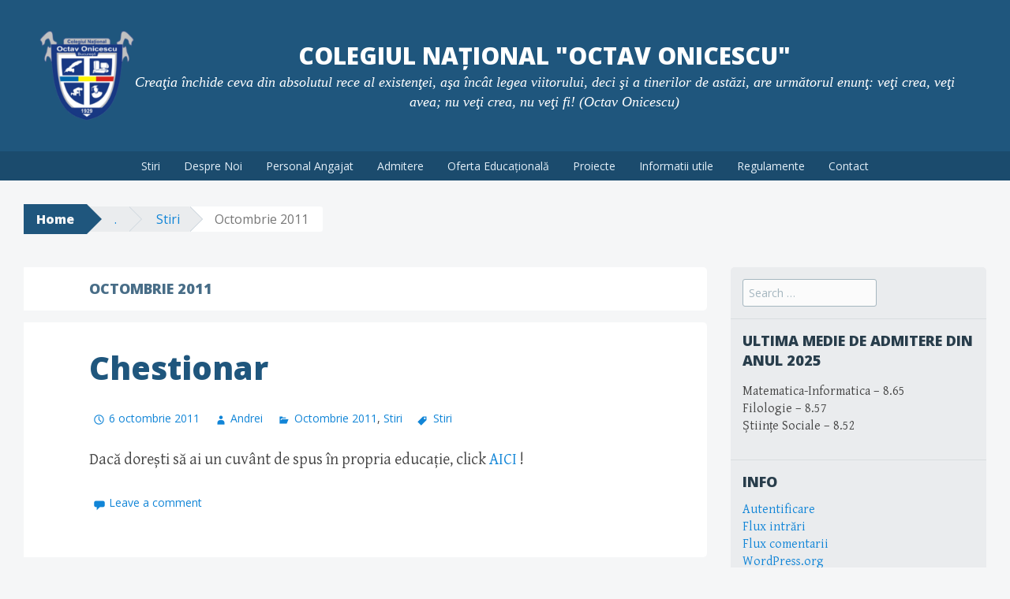

--- FILE ---
content_type: text/html; charset=UTF-8
request_url: https://onicescu.ro/category/48/stiri/octombrie-2011/
body_size: 27057
content:
<!DOCTYPE html><html lang="ro-RO"><head><meta charset="UTF-8"><link rel="preconnect" href="https://fonts.gstatic.com/" crossorigin /><meta name="viewport" content="width=device-width, initial-scale=1"><title>Octombrie 2011 | Colegiul Național &quot;Octav Onicescu&quot;</title><link rel="profile" href="https://gmpg.org/xfn/11"><link rel="pingback" href="https://onicescu.ro/xmlrpc.php"><meta name='robots' content='max-image-preview:large' /><style>img:is([sizes="auto" i], [sizes^="auto," i]) { contain-intrinsic-size: 3000px 1500px }</style><meta name="google-site-verification" content="rD_WuC6kA1NtxHGTEwo-PxQgKzPB1cF5SHbjtEPyFdE" /><link rel='dns-prefetch' href='//secure.gravatar.com' /><link rel='dns-prefetch' href='//stats.wp.com' /><link rel='dns-prefetch' href='//fonts.googleapis.com' /><link rel='dns-prefetch' href='//widgets.wp.com' /><link rel='dns-prefetch' href='//s0.wp.com' /><link rel='dns-prefetch' href='//0.gravatar.com' /><link rel='dns-prefetch' href='//1.gravatar.com' /><link rel='dns-prefetch' href='//2.gravatar.com' /><link rel='dns-prefetch' href='//jetpack.wordpress.com' /><link rel='dns-prefetch' href='//public-api.wordpress.com' /><link rel='preconnect' href='//i0.wp.com' /><link rel="alternate" type="application/rss+xml" title="Colegiul Național &quot;Octav Onicescu&quot; &raquo; Flux" href="https://onicescu.ro/feed/" /><link rel="alternate" type="application/rss+xml" title="Colegiul Național &quot;Octav Onicescu&quot; &raquo; Flux comentarii" href="https://onicescu.ro/comments/feed/" /><link rel="alternate" type="application/rss+xml" title="Colegiul Național &quot;Octav Onicescu&quot; &raquo; Flux categorie Octombrie 2011" href="https://onicescu.ro/category/48/stiri/octombrie-2011/feed/" /><style type="text/css">.brave_popup{display:none}</style><script data-no-optimize="1">var brave_popup_data = {}; var bravepop_emailValidation=false; var brave_popup_videos = {};  var brave_popup_formData = {};var brave_popup_adminUser = false; var brave_popup_pageInfo = {"type":"category","pageID":22,"singleType":""};  var bravepop_emailSuggestions={};</script><script type="text/javascript" src="[data-uri]" defer></script> <style type="text/css">.hasCountdown{text-shadow:transparent 0 1px 1px;overflow:hidden;padding:5px}
.countdown_rtl{direction:rtl}
.countdown_holding span{background-color:#ccc}
.countdown_row{clear:both;width:100%;text-align:center}
.countdown_show1 .countdown_section{width:98%}
.countdown_show2 .countdown_section{width:48%}
.countdown_show3 .countdown_section{width:32.5%}
.countdown_show4 .countdown_section{width:24.5%}
.countdown_show5 .countdown_section{width:19.5%}
.countdown_show6 .countdown_section{width:16.25%}
.countdown_show7 .countdown_section{width:14%}
.countdown_section{display:block;float:left;font-size:75%;text-align:center;margin:3px 0}
.countdown_amount{font-size:200%}
.countdown_descr{display:block;width:100%}
a.countdown_infolink{display:block;border-radius:10px;width:14px;height:13px;float:right;font-size:9px;line-height:13px;font-weight:700;text-align:center;position:relative;top:-15px;border:1px solid}
#countdown-preview{padding:10px}</style><style id="litespeed-ccss">ul{box-sizing:border-box}:root{--wp--preset--font-size--normal:16px;--wp--preset--font-size--huge:42px}.screen-reader-text{border:0;clip:rect(1px,1px,1px,1px);clip-path:inset(50%);height:1px;margin:-1px;overflow:hidden;padding:0;position:absolute;width:1px;word-wrap:normal!important}body{--wp--preset--color--black:#000;--wp--preset--color--cyan-bluish-gray:#abb8c3;--wp--preset--color--white:#fff;--wp--preset--color--pale-pink:#f78da7;--wp--preset--color--vivid-red:#cf2e2e;--wp--preset--color--luminous-vivid-orange:#ff6900;--wp--preset--color--luminous-vivid-amber:#fcb900;--wp--preset--color--light-green-cyan:#7bdcb5;--wp--preset--color--vivid-green-cyan:#00d084;--wp--preset--color--pale-cyan-blue:#8ed1fc;--wp--preset--color--vivid-cyan-blue:#0693e3;--wp--preset--color--vivid-purple:#9b51e0;--wp--preset--gradient--vivid-cyan-blue-to-vivid-purple:linear-gradient(135deg,rgba(6,147,227,1) 0%,#9b51e0 100%);--wp--preset--gradient--light-green-cyan-to-vivid-green-cyan:linear-gradient(135deg,#7adcb4 0%,#00d082 100%);--wp--preset--gradient--luminous-vivid-amber-to-luminous-vivid-orange:linear-gradient(135deg,rgba(252,185,0,1) 0%,rgba(255,105,0,1) 100%);--wp--preset--gradient--luminous-vivid-orange-to-vivid-red:linear-gradient(135deg,rgba(255,105,0,1) 0%,#cf2e2e 100%);--wp--preset--gradient--very-light-gray-to-cyan-bluish-gray:linear-gradient(135deg,#eee 0%,#a9b8c3 100%);--wp--preset--gradient--cool-to-warm-spectrum:linear-gradient(135deg,#4aeadc 0%,#9778d1 20%,#cf2aba 40%,#ee2c82 60%,#fb6962 80%,#fef84c 100%);--wp--preset--gradient--blush-light-purple:linear-gradient(135deg,#ffceec 0%,#9896f0 100%);--wp--preset--gradient--blush-bordeaux:linear-gradient(135deg,#fecda5 0%,#fe2d2d 50%,#6b003e 100%);--wp--preset--gradient--luminous-dusk:linear-gradient(135deg,#ffcb70 0%,#c751c0 50%,#4158d0 100%);--wp--preset--gradient--pale-ocean:linear-gradient(135deg,#fff5cb 0%,#b6e3d4 50%,#33a7b5 100%);--wp--preset--gradient--electric-grass:linear-gradient(135deg,#caf880 0%,#71ce7e 100%);--wp--preset--gradient--midnight:linear-gradient(135deg,#020381 0%,#2874fc 100%);--wp--preset--duotone--dark-grayscale:url('#wp-duotone-dark-grayscale');--wp--preset--duotone--grayscale:url('#wp-duotone-grayscale');--wp--preset--duotone--purple-yellow:url('#wp-duotone-purple-yellow');--wp--preset--duotone--blue-red:url('#wp-duotone-blue-red');--wp--preset--duotone--midnight:url('#wp-duotone-midnight');--wp--preset--duotone--magenta-yellow:url('#wp-duotone-magenta-yellow');--wp--preset--duotone--purple-green:url('#wp-duotone-purple-green');--wp--preset--duotone--blue-orange:url('#wp-duotone-blue-orange');--wp--preset--font-size--small:13px;--wp--preset--font-size--medium:20px;--wp--preset--font-size--large:36px;--wp--preset--font-size--x-large:42px;--wp--preset--spacing--20:.44rem;--wp--preset--spacing--30:.67rem;--wp--preset--spacing--40:1rem;--wp--preset--spacing--50:1.5rem;--wp--preset--spacing--60:2.25rem;--wp--preset--spacing--70:3.38rem;--wp--preset--spacing--80:5.06rem}#wcs-vue-modal{display:none}.ngg-slideshow .ngg-gallery-slideshow-image{display:inline-block;text-align:center;font:0/0 a}.ngg-slideshow .ngg-gallery-slideshow-image:before{content:' ';display:inline-block;vertical-align:middle;height:100%}@media (max-width:600px){.ngg-slideshow .ngg-gallery-slideshow-image{height:400px!important}}@media (max-width:450px){.ngg-slideshow .ngg-gallery-slideshow-image{height:300px!important}}:root{--swiper-theme-color:#007aff}.jp-carousel-overlay .swiper-container{margin-left:auto;margin-right:auto;position:relative;overflow:hidden;list-style:none;padding:0;z-index:1}.jp-carousel-overlay .swiper-wrapper{position:relative;width:100%;height:100%;z-index:1;display:flex;box-sizing:content-box}.jp-carousel-overlay .swiper-wrapper{transform:translate3d(0px,0,0)}:root{--swiper-navigation-size:44px}.jp-carousel-overlay .swiper-button-prev,.jp-carousel-overlay .swiper-button-next{position:absolute;top:50%;width:calc(var(--swiper-navigation-size)/44*27);height:var(--swiper-navigation-size);margin-top:calc(0px - (var(--swiper-navigation-size)/2));z-index:10;display:flex;align-items:center;justify-content:center;color:var(--swiper-navigation-color,var(--swiper-theme-color))}.jp-carousel-overlay .swiper-button-prev:after,.jp-carousel-overlay .swiper-button-next:after{font-family:swiper-icons;font-size:var(--swiper-navigation-size);text-transform:none!important;letter-spacing:0;text-transform:none;font-variant:initial;line-height:1}.jp-carousel-overlay .swiper-button-prev{left:10px;right:auto}.jp-carousel-overlay .swiper-button-prev:after{content:'prev'}.jp-carousel-overlay .swiper-button-next{right:10px;left:auto}.jp-carousel-overlay .swiper-button-next:after{content:'next'}.jp-carousel-overlay .swiper-pagination{position:absolute;text-align:center;transform:translate3d(0,0,0);z-index:10}:root{--jp-carousel-primary-color:#fff;--jp-carousel-primary-subtle-color:#999;--jp-carousel-bg-color:#000;--jp-carousel-bg-faded-color:#222;--jp-carousel-border-color:#3a3a3a}.jp-carousel-overlay .swiper-button-prev,.jp-carousel-overlay .swiper-button-next{background-image:none}.jp-carousel-wrap *{line-height:inherit}.jp-carousel-wrap.swiper-container{height:auto;width:100vw}.jp-carousel-overlay .swiper-button-prev,.jp-carousel-overlay .swiper-button-next{opacity:.5;height:initial;width:initial;padding:20px 40px;background-image:none}.jp-carousel-overlay .swiper-button-next:after,.jp-carousel-overlay .swiper-button-prev:after{content:none}.jp-carousel-overlay .swiper-button-prev svg,.jp-carousel-overlay .swiper-button-next svg{height:30px;width:28px;background:var(--jp-carousel-bg-color);border-radius:4px}.jp-carousel-overlay{font-family:'Helvetica Neue',sans-serif!important;z-index:2147483647;overflow-x:hidden;overflow-y:auto;direction:ltr;position:fixed;top:0;right:0;bottom:0;left:0;background:var(--jp-carousel-bg-color)}.jp-carousel-overlay *{box-sizing:border-box}.jp-carousel-overlay h2:before,.jp-carousel-overlay h3:before{content:none;display:none}.jp-carousel-overlay .swiper-container .swiper-button-prev{left:0;right:auto}.jp-carousel-overlay .swiper-container .swiper-button-next{right:0;left:auto}.jp-carousel-container{display:grid;grid-template-rows:1fr 64px;height:100%}.jp-carousel-info{display:flex;flex-direction:column;text-align:left!important;-webkit-font-smoothing:subpixel-antialiased!important;z-index:100;background-color:var(--jp-carousel-bg-color);opacity:1}.jp-carousel-info-footer{position:relative;background-color:var(--jp-carousel-bg-color);height:64px;display:flex;align-items:center;justify-content:space-between;width:100vw}.jp-carousel-info-extra{display:none;background-color:var(--jp-carousel-bg-color);padding:35px;width:100vw;border-top:1px solid var(--jp-carousel-bg-faded-color)}.jp-carousel-title-and-caption{margin-bottom:15px}.jp-carousel-photo-info{left:0!important;width:100%!important}.jp-carousel-comments-wrapper{padding:0;width:100%!important;display:none}.jp-carousel-close-hint{letter-spacing:0!important;position:fixed;top:20px;right:30px;padding:10px;text-align:right;width:45px;height:45px;z-index:15;color:var(--jp-carousel-primary-color)}.jp-carousel-close-hint svg{padding:3px 2px;background:var(--jp-carousel-bg-color);border-radius:4px}.jp-carousel-pagination-container{flex:1;margin:0 15px 0 35px}.jp-swiper-pagination,.jp-carousel-pagination{color:var(--jp-carousel-primary-color);font-size:15px;font-weight:400;white-space:nowrap;display:none;position:static!important}.jp-carousel-pagination-container .swiper-pagination{text-align:left;line-height:8px}.jp-carousel-pagination{padding-left:5px}.jp-carousel-info-footer .jp-carousel-photo-title-container{flex-basis:50vw;flex:4;justify-content:center;overflow:hidden;margin:0}.jp-carousel-photo-title,.jp-carousel-photo-caption{background:0 0!important;border:none!important;display:inline-block;font:normal 20px/1.3em 'Helvetica Neue',sans-serif;line-height:normal;letter-spacing:0!important;margin:0 0 10px;padding:0;overflow:hidden;text-shadow:none!important;text-transform:none!important;color:var(--jp-carousel-primary-color)}.jp-carousel-info-footer .jp-carousel-photo-caption{text-align:center;font-size:15px;white-space:nowrap;color:var(--jp-carousel-primary-subtle-color);margin:0;text-overflow:ellipsis}.jp-carousel-photo-title{font-size:32px;margin-bottom:2px}.jp-carousel-photo-description{color:var(--jp-carousel-primary-subtle-color);font-size:16px;margin:25px 0;width:100%}.jp-carousel-photo-description{overflow:hidden;overflow-wrap:break-word}.jp-carousel-caption{font-size:14px;font-weight:400;margin:0}.jp-carousel-image-meta{color:var(--jp-carousel-primary-color);font-size:13px;font:12px/1.4 'Helvetica Neue',sans-serif!important;width:100%;display:none}.jp-carousel-image-meta ul{margin:0!important;padding:0!important;list-style:none!important}a.jp-carousel-image-download{display:inline-block;clear:both;color:var(--jp-carousel-primary-subtle-color);line-height:1;font-weight:400;font-size:14px;text-decoration:none}a.jp-carousel-image-download svg{display:inline-block;vertical-align:middle;margin:0 3px;padding-bottom:2px}.jp-carousel-comments{font:15px/1.7 'Helvetica Neue',sans-serif!important;font-weight:400;background:none transparent;width:100%;bottom:10px;margin-top:20px}#jp-carousel-comment-form{margin:0 0 10px!important;width:100%}textarea#jp-carousel-comment-form-comment-field{background:var(--jp-carousel-bg-faded-color);border:1px solid var(--jp-carousel-border-color);color:var(--jp-carousel-primary-subtle-color);font:16px/1.4 'Helvetica Neue',sans-serif!important;width:100%;padding:10px 10px 5px;margin:0;float:none;height:147px;-webkit-box-shadow:inset 2px 2px 2px rgba(0,0,0,.1);box-shadow:inset 2px 2px 2px rgba(0,0,0,.1);-moz-border-radius:3px;-webkit-border-radius:3px;border-radius:3px;overflow:hidden;-webkit-box-sizing:border-box;-moz-box-sizing:border-box;box-sizing:border-box}textarea#jp-carousel-comment-form-comment-field::-webkit-input-placeholder{color:#555}#jp-carousel-loading-overlay{display:none;position:fixed;top:0;bottom:0;left:0;right:0}#jp-carousel-loading-wrapper{display:flex;align-items:center;justify-content:center;height:100vh;width:100vw}#jp-carousel-library-loading,#jp-carousel-library-loading:after{border-radius:50%;width:40px;height:40px}#jp-carousel-library-loading{float:left;margin:22px 0 0 10px;font-size:10px;position:relative;text-indent:-9999em;border-top:8px solid rgba(255,255,255,.2);border-right:8px solid rgba(255,255,255,.2);border-bottom:8px solid rgba(255,255,255,.2);border-left:8px solid var(--jp-carousel-primary-color);-webkit-transform:translateZ(0);-ms-transform:translateZ(0);transform:translateZ(0);-webkit-animation:load8 1.1s infinite linear;animation:load8 1.1s infinite linear}#jp-carousel-comment-form-spinner,#jp-carousel-comment-form-spinner:after{border-radius:50%;width:20px;height:20px}#jp-carousel-comment-form-spinner{display:none;float:left;margin:22px 0 0 10px;font-size:10px;position:absolute;text-indent:-9999em;border-top:4px solid rgba(255,255,255,.2);border-right:4px solid rgba(255,255,255,.2);border-bottom:4px solid rgba(255,255,255,.2);border-left:4px solid var(--jp-carousel-primary-color);-webkit-transform:translateZ(0);-ms-transform:translateZ(0);transform:translateZ(0);-webkit-animation:load8 1.1s infinite linear;animation:load8 1.1s infinite linear;margin:0 auto;top:calc(50% - 15px);left:0;bottom:0;right:0}@-webkit-keyframes load8{0%{-webkit-transform:rotate(0deg);transform:rotate(0deg)}100%{-webkit-transform:rotate(360deg);transform:rotate(360deg)}}@keyframes load8{0%{-webkit-transform:rotate(0deg);transform:rotate(0deg)}100%{-webkit-transform:rotate(360deg);transform:rotate(360deg)}}.jp-carousel-info-content-wrapper{max-width:800px;margin:auto}#jp-carousel-comment-form-submit-and-info-wrapper{display:none;overflow:hidden;width:100%}#jp-carousel-comment-form-commenting-as input{background:var(--jp-carousel-bg-color);border:1px solid var(--jp-carousel-border-color);color:var(--jp-carousel-primary-subtle-color);font:16px/1.4 'Helvetica Neue',sans-serif!important;padding:10px;float:left;-webkit-box-shadow:inset 2px 2px 2px rgba(0,0,0,.2);box-shadow:inset 2px 2px 2px rgba(0,0,0,.2);-moz-border-radius:2px;-webkit-border-radius:2px;border-radius:2px;width:285px}#jp-carousel-comment-form-commenting-as fieldset{float:left;border:none;margin:20px 0 0;padding:0;clear:both}#jp-carousel-comment-form-commenting-as label{font:400 13px/1.7 'Helvetica Neue',sans-serif!important;margin:0 20px 3px 0;float:left;width:100px}#jp-carousel-comment-form-button-submit{margin-top:20px;margin-left:auto;display:block;border:solid 1px var(--jp-carousel-primary-color);background:var(--jp-carousel-bg-color);border-radius:3px;padding:8px 16px;font-size:14px;color:var(--jp-carousel-primary-color)}#jp-carousel-comment-form-container{margin-bottom:15px;width:100%;margin-top:20px;color:var(--jp-carousel-primary-subtle-color);position:relative;overflow:hidden}#jp-carousel-comment-post-results{display:none;overflow:auto;width:100%}#jp-carousel-comments-loading{font:400 15px/1.7 'Helvetica Neue',sans-serif!important;display:none;color:var(--jp-carousel-primary-subtle-color);text-align:left;margin-bottom:20px;width:100%;bottom:10px;margin-top:20px}.jp-carousel-photo-icons-container{flex:1;display:block;text-align:right;margin:0 20px 0 30px;white-space:nowrap}.jp-carousel-icon-btn{padding:16px;text-decoration:none;border:none;background:0 0;display:inline-block;height:64px}.jp-carousel-icon{border:none;display:inline-block;line-height:0;font-weight:400;font-style:normal;border-radius:4px;width:31px;padding:4px 3px 3px}.jp-carousel-icon svg{display:inline-block}.jp-carousel-overlay rect{fill:var(--jp-carousel-primary-color)}.jp-carousel-icon .jp-carousel-has-comments-indicator{display:none;font-size:12px;vertical-align:top;margin-left:-16px;line-height:1;padding:2px 4px;border-radius:4px;background:var(--jp-carousel-primary-color);color:var(--jp-carousel-bg-color);font-weight:400;font-family:'Helvetica Neue',sans-serif!important;position:relative}@media only screen and (max-width:760px){.jp-carousel-overlay .swiper-container .swiper-button-next,.jp-carousel-overlay .swiper-container .swiper-button-prev{display:none!important}.jp-carousel-image-meta{float:none!important;width:100%!important;-moz-box-sizing:border-box;-webkit-box-sizing:border-box;box-sizing:border-box;margin-left:0}.jp-carousel-close-hint{font-size:26px!important;position:fixed!important;top:10px;right:10px}.jp-carousel-wrap{background-color:var(--jp-carousel-bg-color)}.jp-carousel-caption{overflow:visible!important}.jp-carousel-info-footer .jp-carousel-photo-title-container{display:none}.jp-carousel-photo-icons-container{margin:0 10px 0 0;white-space:nowrap}.jp-carousel-icon-btn{padding-left:20px}.jp-carousel-pagination{padding-left:5px}.jp-carousel-pagination-container{margin-left:25px}#jp-carousel-comment-form-commenting-as fieldset,#jp-carousel-comment-form-commenting-as input{width:100%;float:none}}article,aside,header,nav,section{display:block}html{font-size:100%;-webkit-text-size-adjust:100%;-ms-text-size-adjust:100%}html,button,input,textarea{font-family:"Comic Sans MS","Comic Sans",sans-serif}body{margin:0}h1{font-size:1.5em;margin:.67em 0}h2{font-size:1.17em;margin:.83em 0}h3{font-size:1em;margin:1em 0}h4{font-size:.83em;margin:1.33em 0}p{margin:1em 0}ul{margin:0}ul{padding:0 0 0 40px}nav ul{list-style:none;list-style-image:none}img{border:0;-ms-interpolation-mode:bicubic}svg:not(:root){overflow:hidden}form{margin:0}fieldset{border:1px solid silver;margin:0 2px;padding:.35em .625em .75em}button,input,textarea{font-size:100%;margin:0;vertical-align:baseline;*vertical-align:middle}button,input{line-height:normal}button,input[type=submit]{-webkit-appearance:button;*overflow:visible}input[type=search]{-webkit-appearance:textfield;-moz-box-sizing:content-box;-webkit-box-sizing:content-box;box-sizing:content-box}input[type=search]::-webkit-search-cancel-button,input[type=search]::-webkit-search-decoration{-webkit-appearance:none}button::-moz-focus-inner,input::-moz-focus-inner{border:0;padding:0}textarea{overflow:auto;vertical-align:top}*,*:before,*:after{-webkit-box-sizing:border-box;-moz-box-sizing:border-box;box-sizing:border-box}html,button,input,textarea{color:#444}body{font-size:20px;line-height:1.4;font-family:"Comic Sans MS","Comic Sans","Gentium Basic",Georgia,"Times New Roman",Times,serif}h1,h2,h3,h4{color:#000;color:#283d4b;font-family:"Comic Sans MS","Comic Sans","Open Sans",Helvetica,Arial,sans-serif;font-weight:800}a{color:#1185d7;text-decoration:none}a:visited{color:#1185d7}img{max-width:100%;height:auto;vertical-align:middle}fieldset{border:0;margin:0;padding:0}textarea{resize:vertical}button,input[type=submit]{padding:.67857em 1.35714em;font-family:"Comic Sans MS","Comic Sans","Open Sans",Helvetica,Arial,sans-serif;font-size:.875em;color:#dcedf5;border:0;background:#1f567d;outline:none;-webkit-border-radius:4px;border-radius:4px;-webkit-background-clip:padding-box;-moz-background-clip:padding;background-clip:padding-box}input[type=text],input[type=search],textarea{margin-bottom:20px;padding:.5em;color:#555;background:#fbfbfb;font-size:.9em;font-family:"Comic Sans MS","Comic Sans","Open Sans",Helvetica,Arial,sans-serif;font-weight:400;border:1px solid #a6b7c0;-webkit-border-radius:3px;border-radius:3px;-webkit-background-clip:padding-box;-moz-background-clip:padding;background-clip:padding-box;-webkit-box-sizing:border-box;-moz-box-sizing:border-box;box-sizing:border-box;max-width:100%}input[type=text]::-webkit-input-placeholder,input[type=search]::-webkit-input-placeholder,textarea::-webkit-input-placeholder{color:#a6b7c0}input[type=text]:-moz-placeholder,input[type=search]:-moz-placeholder,textarea:-moz-placeholder{color:#a6b7c0}input[type=text]::-moz-placeholder,input[type=search]::-moz-placeholder,textarea::-moz-placeholder{color:#a6b7c0}input[type=text]:-ms-input-placeholder,input[type=search]:-ms-input-placeholder,textarea:-ms-input-placeholder{color:#a6b7c0}@media screen and (min-width:960px){.nav-horizontal{text-align:center}.nav-horizontal ul{margin:0;padding:0}.nav-horizontal ul ul a,.nav-horizontal ul ul a:visited{color:#3e749b}.nav-horizontal>div>ul>li{float:left}.nav-horizontal li{position:relative;text-align:left}.nav-horizontal li>ul{display:none;position:absolute;top:100%;left:0;width:12.5em;z-index:2}.nav-horizontal li li>ul{left:100%;top:0}.nav-horizontal a{display:block;padding:9px 15px}}html,body{background:#f5f6f7}.site-header{text-align:center;background:#1f567d}.site-header{position:relative}.site-branding{position:relative;margin:50px auto;max-width:1200px}.site-branding img{float:left;vertical-align:top;margin-left:10px;max-width:10%;min-width:80px}@media all and (min-width:1000px){.site-branding img{margin-top:-15px}}.site-title{margin:0 30px;font-size:30px;text-transform:uppercase}.site-title a{color:#fff}.site-description{margin:0 30px;color:#fff;font-size:18px;font-weight:400;font-family:"Comic Sans MS","Comic Sans","Times New Roman",Times,serif;font-style:italic}.primary{padding:30px 0}.secondary{padding:30px;font-size:16px}.secondary .widget:first-of-type{-webkit-border-top-left-radius:5px;border-top-left-radius:5px;-webkit-background-clip:padding-box;-moz-background-clip:padding;background-clip:padding-box;-webkit-border-top-right-radius:5px;border-top-right-radius:5px;-webkit-background-clip:padding-box;-moz-background-clip:padding;background-clip:padding-box}.article-wrapper{margin:0 0 15px;padding:30px;background:#fff;-webkit-border-top-right-radius:5px;border-top-right-radius:5px;-webkit-background-clip:padding-box;-moz-background-clip:padding;background-clip:padding-box;-webkit-border-bottom-right-radius:5px;border-bottom-right-radius:5px;-webkit-background-clip:padding-box;-moz-background-clip:padding;background-clip:padding-box}.hentry{text-align:left}.main-navigation{position:relative;font-weight:400;font-size:14px;font-family:"Comic Sans MS","Comic Sans","Open Sans",Helvetica,Arial,sans-serif;z-index:100}.main-navigation a,.main-navigation a:visited{color:#e2eef7}.menu-toggle{background:#1b4b6d;-webkit-border-radius:0;border-radius:0;color:#fff;display:block;font-size:1.5em;font-weight:700;margin:0 auto;padding:15px 0;width:100%}.menu-toggle{display:block}.main-navigation>div>ul{position:absolute;z-index:1}.main-navigation ul{display:none;margin:0;padding:0;text-align:left;width:100%}.main-navigation ul li li{float:none;display:block}.main-navigation ul li a{border-bottom:1px solid #1f567d;display:block;padding:7px 30px}.main-navigation ul li li a{padding:7px 30px 7px 45px}.main-navigation ul li li li a{padding:7px 30px 7px 60px}.main-navigation ul ul{display:block}.nav-horizontal>div>ul>li{float:none}.breadcrumbs{font-family:"Comic Sans MS","Comic Sans","Open Sans",Helvetica,Arial,sans-serif;font-size:16px;padding-top:30px;padding-left:30px;padding-right:30px}.breadcrumbs-ancestor:before,.breadcrumbs-current:before{color:rgba(40,40,40,.2);content:">";display:inline;margin:0 7px}.page-header{background:#fff;padding:15px 30px;text-align:right;margin:0 0 15px;-webkit-border-top-right-radius:5px;border-top-right-radius:5px;-webkit-background-clip:padding-box;-moz-background-clip:padding;background-clip:padding-box;-webkit-border-bottom-right-radius:5px;border-bottom-right-radius:5px;-webkit-background-clip:padding-box;-moz-background-clip:padding;background-clip:padding-box}.page-title{display:block;font-size:18px;color:#486d87;text-align:left;text-transform:uppercase}.entry-header h1{margin-top:0}.entry-title a{color:#1f567d;word-wrap:break-word}.byline,.updated{display:none}.group-blog .byline{display:inline}.entry-meta{font-family:"Comic Sans MS","Comic Sans","Open Sans",Helvetica,Arial,sans-serif;font-size:14px;margin:0 0 30px}.entry-content{margin:0 0 30px}.posted-on,.entry-categories,.byline{margin-right:10px}.posted-on a:first-child:before,.entry-categories a:first-child:before,.byline a:first-child:before{content:'\f100';position:relative;top:3px;display:inline-block;width:1.4em;font-size:18px;line-height:1;font-family:"Genericons",Arial,sans-serif;text-decoration:inherit;font-weight:400;font-style:normal;text-align:center;vertical-align:top;text-decoration:none}.posted-on a:first-child:before{content:'\f303'}.entry-categories a:first-child:before{content:'\f301'}.byline a:first-child:before{content:'\f304'}iframe{max-width:100%}.widget{padding:15px;border-top:1px solid #d9dde0;background:#eaecee;overflow:hidden}.widget:first-child{border-top:none}.widget ul{margin:0;padding:0;list-style:none}.widget input[type=search]{margin-bottom:0}.widget-title{margin-top:0;font-size:18px;text-transform:uppercase}.widget_search .search-submit{display:none}@media (min-width:768px){.breadcrumbs{line-height:1em;padding-left:0;word-break:keep-all;white-space:nowrap}.breadcrumbs-root{background:#eaecee;background:#1f567d;display:inline-block;padding:.7em 1em;color:#f5f6f7;font-weight:800;margin-bottom:.7em;z-index:1;position:relative;border-color:#1f567d}.breadcrumbs-root:before{position:absolute;content:"";width:0;height:0;border-color:#1f567d;top:50%;left:100%;margin-left:0;margin-top:-1.2em;border-top:1.2em solid transparent;border-bottom:1.2em solid transparent;border-left:1.2em solid #1f567d;border-left-color:inherit}.breadcrumbs-root:visited{color:#fff}.breadcrumbs-ancestor,.breadcrumbs-current{background:#eaecee;padding:.3125em .75em .3125em 2em}.breadcrumbs-ancestor:before,.breadcrumbs-current:before{content:"";margin:0}.breadcrumbs-ancestor{position:relative}.breadcrumbs-ancestor:first-of-type{padding-left:35px}.breadcrumbs-ancestor a,.breadcrumbs-ancestor.cat-parents .sep{border-color:#eaecee}.breadcrumbs-ancestor a:before,.breadcrumbs-ancestor a:after,.breadcrumbs-ancestor.cat-parents .sep:before,.breadcrumbs-ancestor.cat-parents .sep:after{content:'';position:absolute;top:50%;left:100%;margin-top:-1em;border-top:1em solid transparent;border-bottom:1em solid transparent;border-left:1em solid red;border-left-color:inherit;z-index:1}.breadcrumbs-ancestor a:before,.breadcrumbs-ancestor.cat-parents .sep:before{margin-left:1px;border-left-color:#cad4dc}.breadcrumbs-ancestor.cat-parents .sep{display:inline-block;position:relative;padding-left:15px;margin-right:35px}.breadcrumbs-ancestor.cat-parents .sep:before,.breadcrumbs-ancestor.cat-parents .sep:after{top:-.375em}.breadcrumbs-ancestor.cat-parents .sep:last-of-type{display:none}.breadcrumbs-current{padding-right:1.125em;color:#777;background:#fff;-webkit-border-top-right-radius:3px;border-top-right-radius:3px;-webkit-background-clip:padding-box;-moz-background-clip:padding;background-clip:padding-box;-webkit-border-bottom-right-radius:3px;border-bottom-right-radius:3px;-webkit-background-clip:padding-box;-moz-background-clip:padding;background-clip:padding-box}}@media (min-width:960px){h1{font-size:2em}h2{font-size:1.5em}h3{font-size:1.17em}h4{font-size:1em}.primary{float:left;width:70%}.secondary{float:right;width:30%}.secondary .widget:first-of-type{-webkit-border-top-left-radius:5px;border-top-left-radius:5px;-webkit-background-clip:padding-box;-moz-background-clip:padding;background-clip:padding-box;-webkit-border-top-right-radius:5px;border-top-right-radius:5px;-webkit-background-clip:padding-box;-moz-background-clip:padding;background-clip:padding-box}.article-wrapper{text-align:right}.hentry{margin:0 auto;max-width:700px;width:100%}.page-title{max-width:700px;margin:0 auto;width:100%}.main-navigation>div>ul{position:inherit}.menu-toggle{display:none}.main-navigation ul{display:block}.main-navigation ul ul{border:1px solid #ecf1f4;display:none}.main-navigation{background:#1b4b6d}.main-navigation ul{text-align:center}.main-navigation ul li a{border:0;padding:9px 15px}.main-navigation ul li li a,.main-navigation ul li li li a{padding:9px 15px;text-align:left}.main-navigation li{display:inline-block;float:none}.main-navigation li>ul{background:#ecf1f4}}@media (min-width:1280px){.site-content,.main-navigation ul{margin:0 auto;max-width:1280px}.content-area,.breadcrumbs{padding-left:30px}}.screen-reader-text{clip:rect(1px,1px,1px,1px);position:absolute!important}.clearfix:before,.article-wrapper:before,.main-navigation ul:before,.clearfix:after,.article-wrapper:after,.main-navigation ul:after{content:" ";display:table}.clearfix:after,.article-wrapper:after,.main-navigation ul:after{clear:both}.clearfix,.article-wrapper,.main-navigation ul{*zoom:1}.business-contact .bcw-tabs{background:0 0;border:0}.business-contact .bcw-tabs{display:none}.business-contact .bcw-tabs #bcw-email a{font-size:.9em}.countdown{width:100%}#bravepop_element_tooltip{max-width:300px;background-color:rgba(0,0,0,.85);color:#fff;text-align:center;border-radius:3px;position:fixed;z-index:999999999;font-family:sans-serif;font-size:11px;font-weight:600;width:auto;padding:5px 12px}#bravepop_element_tooltip:empty{display:none}#bravepop_element_tooltip:after{content:"";position:absolute;border:5px solid transparent;border-top-color:rgba(0,0,0,.85);left:auto;right:-10px;top:calc(50% - 5px)}#bravepop_element_lightbox{position:fixed;top:0;left:0;z-index:999999999999999;width:100vw;height:100vh;display:none}#bravepop_element_lightbox_content{width:auto;text-align:center;position:absolute;transform:translateY(-50%);left:0;right:0;top:50%;margin:70px auto 0;visibility:hidden;opacity:0}#bravepop_element_lightbox_close{position:fixed;right:0;padding:40px;opacity:.5;font-size:24px;font-family:sans-serif;color:#fff}#bravepop_element_lightbox_close:after{content:"4C"}</style><script src="[data-uri]" defer></script><script data-optimized="1" src="https://onicescu.ro/wp-content/plugins/litespeed-cache/assets/js/webfontloader.min.js" defer></script><link rel="preload" data-asynced="1" data-optimized="2" as="style" onload="this.onload=null;this.rel='stylesheet'" href="https://onicescu.ro/wp-content/litespeed/css/1b131bf70717b78df2745f7b0a545fb0.css?ver=a1b8c" /><script src="[data-uri]" defer></script> <style id='wp-emoji-styles-inline-css' type='text/css'>img.wp-smiley, img.emoji {
		display: inline !important;
		border: none !important;
		box-shadow: none !important;
		height: 1em !important;
		width: 1em !important;
		margin: 0 0.07em !important;
		vertical-align: -0.1em !important;
		background: none !important;
		padding: 0 !important;
	}</style><style id='classic-theme-styles-inline-css' type='text/css'>.wp-block-button__link{background-color:#32373c;border-radius:9999px;box-shadow:none;color:#fff;font-size:1.125em;padding:calc(.667em + 2px) calc(1.333em + 2px);text-decoration:none}.wp-block-file__button{background:#32373c;color:#fff}.wp-block-accordion-heading{margin:0}.wp-block-accordion-heading__toggle{background-color:inherit!important;color:inherit!important}.wp-block-accordion-heading__toggle:not(:focus-visible){outline:none}.wp-block-accordion-heading__toggle:focus,.wp-block-accordion-heading__toggle:hover{background-color:inherit!important;border:none;box-shadow:none;color:inherit;padding:var(--wp--preset--spacing--20,1em) 0;text-decoration:none}.wp-block-accordion-heading__toggle:focus-visible{outline:auto;outline-offset:0}</style><style id='jetpack-sharing-buttons-style-inline-css' type='text/css'>.jetpack-sharing-buttons__services-list{display:flex;flex-direction:row;flex-wrap:wrap;gap:0;list-style-type:none;margin:5px;padding:0}.jetpack-sharing-buttons__services-list.has-small-icon-size{font-size:12px}.jetpack-sharing-buttons__services-list.has-normal-icon-size{font-size:16px}.jetpack-sharing-buttons__services-list.has-large-icon-size{font-size:24px}.jetpack-sharing-buttons__services-list.has-huge-icon-size{font-size:36px}@media print{.jetpack-sharing-buttons__services-list{display:none!important}}.editor-styles-wrapper .wp-block-jetpack-sharing-buttons{gap:0;padding-inline-start:0}ul.jetpack-sharing-buttons__services-list.has-background{padding:1.25em 2.375em}</style><style id='global-styles-inline-css' type='text/css'>:root{--wp--preset--aspect-ratio--square: 1;--wp--preset--aspect-ratio--4-3: 4/3;--wp--preset--aspect-ratio--3-4: 3/4;--wp--preset--aspect-ratio--3-2: 3/2;--wp--preset--aspect-ratio--2-3: 2/3;--wp--preset--aspect-ratio--16-9: 16/9;--wp--preset--aspect-ratio--9-16: 9/16;--wp--preset--color--black: #000000;--wp--preset--color--cyan-bluish-gray: #abb8c3;--wp--preset--color--white: #ffffff;--wp--preset--color--pale-pink: #f78da7;--wp--preset--color--vivid-red: #cf2e2e;--wp--preset--color--luminous-vivid-orange: #ff6900;--wp--preset--color--luminous-vivid-amber: #fcb900;--wp--preset--color--light-green-cyan: #7bdcb5;--wp--preset--color--vivid-green-cyan: #00d084;--wp--preset--color--pale-cyan-blue: #8ed1fc;--wp--preset--color--vivid-cyan-blue: #0693e3;--wp--preset--color--vivid-purple: #9b51e0;--wp--preset--gradient--vivid-cyan-blue-to-vivid-purple: linear-gradient(135deg,rgb(6,147,227) 0%,rgb(155,81,224) 100%);--wp--preset--gradient--light-green-cyan-to-vivid-green-cyan: linear-gradient(135deg,rgb(122,220,180) 0%,rgb(0,208,130) 100%);--wp--preset--gradient--luminous-vivid-amber-to-luminous-vivid-orange: linear-gradient(135deg,rgb(252,185,0) 0%,rgb(255,105,0) 100%);--wp--preset--gradient--luminous-vivid-orange-to-vivid-red: linear-gradient(135deg,rgb(255,105,0) 0%,rgb(207,46,46) 100%);--wp--preset--gradient--very-light-gray-to-cyan-bluish-gray: linear-gradient(135deg,rgb(238,238,238) 0%,rgb(169,184,195) 100%);--wp--preset--gradient--cool-to-warm-spectrum: linear-gradient(135deg,rgb(74,234,220) 0%,rgb(151,120,209) 20%,rgb(207,42,186) 40%,rgb(238,44,130) 60%,rgb(251,105,98) 80%,rgb(254,248,76) 100%);--wp--preset--gradient--blush-light-purple: linear-gradient(135deg,rgb(255,206,236) 0%,rgb(152,150,240) 100%);--wp--preset--gradient--blush-bordeaux: linear-gradient(135deg,rgb(254,205,165) 0%,rgb(254,45,45) 50%,rgb(107,0,62) 100%);--wp--preset--gradient--luminous-dusk: linear-gradient(135deg,rgb(255,203,112) 0%,rgb(199,81,192) 50%,rgb(65,88,208) 100%);--wp--preset--gradient--pale-ocean: linear-gradient(135deg,rgb(255,245,203) 0%,rgb(182,227,212) 50%,rgb(51,167,181) 100%);--wp--preset--gradient--electric-grass: linear-gradient(135deg,rgb(202,248,128) 0%,rgb(113,206,126) 100%);--wp--preset--gradient--midnight: linear-gradient(135deg,rgb(2,3,129) 0%,rgb(40,116,252) 100%);--wp--preset--font-size--small: 13px;--wp--preset--font-size--medium: 20px;--wp--preset--font-size--large: 36px;--wp--preset--font-size--x-large: 42px;--wp--preset--spacing--20: 0.44rem;--wp--preset--spacing--30: 0.67rem;--wp--preset--spacing--40: 1rem;--wp--preset--spacing--50: 1.5rem;--wp--preset--spacing--60: 2.25rem;--wp--preset--spacing--70: 3.38rem;--wp--preset--spacing--80: 5.06rem;--wp--preset--shadow--natural: 6px 6px 9px rgba(0, 0, 0, 0.2);--wp--preset--shadow--deep: 12px 12px 50px rgba(0, 0, 0, 0.4);--wp--preset--shadow--sharp: 6px 6px 0px rgba(0, 0, 0, 0.2);--wp--preset--shadow--outlined: 6px 6px 0px -3px rgb(255, 255, 255), 6px 6px rgb(0, 0, 0);--wp--preset--shadow--crisp: 6px 6px 0px rgb(0, 0, 0);}:where(.is-layout-flex){gap: 0.5em;}:where(.is-layout-grid){gap: 0.5em;}body .is-layout-flex{display: flex;}.is-layout-flex{flex-wrap: wrap;align-items: center;}.is-layout-flex > :is(*, div){margin: 0;}body .is-layout-grid{display: grid;}.is-layout-grid > :is(*, div){margin: 0;}:where(.wp-block-columns.is-layout-flex){gap: 2em;}:where(.wp-block-columns.is-layout-grid){gap: 2em;}:where(.wp-block-post-template.is-layout-flex){gap: 1.25em;}:where(.wp-block-post-template.is-layout-grid){gap: 1.25em;}.has-black-color{color: var(--wp--preset--color--black) !important;}.has-cyan-bluish-gray-color{color: var(--wp--preset--color--cyan-bluish-gray) !important;}.has-white-color{color: var(--wp--preset--color--white) !important;}.has-pale-pink-color{color: var(--wp--preset--color--pale-pink) !important;}.has-vivid-red-color{color: var(--wp--preset--color--vivid-red) !important;}.has-luminous-vivid-orange-color{color: var(--wp--preset--color--luminous-vivid-orange) !important;}.has-luminous-vivid-amber-color{color: var(--wp--preset--color--luminous-vivid-amber) !important;}.has-light-green-cyan-color{color: var(--wp--preset--color--light-green-cyan) !important;}.has-vivid-green-cyan-color{color: var(--wp--preset--color--vivid-green-cyan) !important;}.has-pale-cyan-blue-color{color: var(--wp--preset--color--pale-cyan-blue) !important;}.has-vivid-cyan-blue-color{color: var(--wp--preset--color--vivid-cyan-blue) !important;}.has-vivid-purple-color{color: var(--wp--preset--color--vivid-purple) !important;}.has-black-background-color{background-color: var(--wp--preset--color--black) !important;}.has-cyan-bluish-gray-background-color{background-color: var(--wp--preset--color--cyan-bluish-gray) !important;}.has-white-background-color{background-color: var(--wp--preset--color--white) !important;}.has-pale-pink-background-color{background-color: var(--wp--preset--color--pale-pink) !important;}.has-vivid-red-background-color{background-color: var(--wp--preset--color--vivid-red) !important;}.has-luminous-vivid-orange-background-color{background-color: var(--wp--preset--color--luminous-vivid-orange) !important;}.has-luminous-vivid-amber-background-color{background-color: var(--wp--preset--color--luminous-vivid-amber) !important;}.has-light-green-cyan-background-color{background-color: var(--wp--preset--color--light-green-cyan) !important;}.has-vivid-green-cyan-background-color{background-color: var(--wp--preset--color--vivid-green-cyan) !important;}.has-pale-cyan-blue-background-color{background-color: var(--wp--preset--color--pale-cyan-blue) !important;}.has-vivid-cyan-blue-background-color{background-color: var(--wp--preset--color--vivid-cyan-blue) !important;}.has-vivid-purple-background-color{background-color: var(--wp--preset--color--vivid-purple) !important;}.has-black-border-color{border-color: var(--wp--preset--color--black) !important;}.has-cyan-bluish-gray-border-color{border-color: var(--wp--preset--color--cyan-bluish-gray) !important;}.has-white-border-color{border-color: var(--wp--preset--color--white) !important;}.has-pale-pink-border-color{border-color: var(--wp--preset--color--pale-pink) !important;}.has-vivid-red-border-color{border-color: var(--wp--preset--color--vivid-red) !important;}.has-luminous-vivid-orange-border-color{border-color: var(--wp--preset--color--luminous-vivid-orange) !important;}.has-luminous-vivid-amber-border-color{border-color: var(--wp--preset--color--luminous-vivid-amber) !important;}.has-light-green-cyan-border-color{border-color: var(--wp--preset--color--light-green-cyan) !important;}.has-vivid-green-cyan-border-color{border-color: var(--wp--preset--color--vivid-green-cyan) !important;}.has-pale-cyan-blue-border-color{border-color: var(--wp--preset--color--pale-cyan-blue) !important;}.has-vivid-cyan-blue-border-color{border-color: var(--wp--preset--color--vivid-cyan-blue) !important;}.has-vivid-purple-border-color{border-color: var(--wp--preset--color--vivid-purple) !important;}.has-vivid-cyan-blue-to-vivid-purple-gradient-background{background: var(--wp--preset--gradient--vivid-cyan-blue-to-vivid-purple) !important;}.has-light-green-cyan-to-vivid-green-cyan-gradient-background{background: var(--wp--preset--gradient--light-green-cyan-to-vivid-green-cyan) !important;}.has-luminous-vivid-amber-to-luminous-vivid-orange-gradient-background{background: var(--wp--preset--gradient--luminous-vivid-amber-to-luminous-vivid-orange) !important;}.has-luminous-vivid-orange-to-vivid-red-gradient-background{background: var(--wp--preset--gradient--luminous-vivid-orange-to-vivid-red) !important;}.has-very-light-gray-to-cyan-bluish-gray-gradient-background{background: var(--wp--preset--gradient--very-light-gray-to-cyan-bluish-gray) !important;}.has-cool-to-warm-spectrum-gradient-background{background: var(--wp--preset--gradient--cool-to-warm-spectrum) !important;}.has-blush-light-purple-gradient-background{background: var(--wp--preset--gradient--blush-light-purple) !important;}.has-blush-bordeaux-gradient-background{background: var(--wp--preset--gradient--blush-bordeaux) !important;}.has-luminous-dusk-gradient-background{background: var(--wp--preset--gradient--luminous-dusk) !important;}.has-pale-ocean-gradient-background{background: var(--wp--preset--gradient--pale-ocean) !important;}.has-electric-grass-gradient-background{background: var(--wp--preset--gradient--electric-grass) !important;}.has-midnight-gradient-background{background: var(--wp--preset--gradient--midnight) !important;}.has-small-font-size{font-size: var(--wp--preset--font-size--small) !important;}.has-medium-font-size{font-size: var(--wp--preset--font-size--medium) !important;}.has-large-font-size{font-size: var(--wp--preset--font-size--large) !important;}.has-x-large-font-size{font-size: var(--wp--preset--font-size--x-large) !important;}
:where(.wp-block-columns.is-layout-flex){gap: 2em;}:where(.wp-block-columns.is-layout-grid){gap: 2em;}
:root :where(.wp-block-pullquote){font-size: 1.5em;line-height: 1.6;}
:where(.wp-block-post-template.is-layout-flex){gap: 1.25em;}:where(.wp-block-post-template.is-layout-grid){gap: 1.25em;}
:where(.wp-block-term-template.is-layout-flex){gap: 1.25em;}:where(.wp-block-term-template.is-layout-grid){gap: 1.25em;}</style><style id='wp-polls-inline-css' type='text/css'>.wp-polls .pollbar {
	margin: 1px;
	font-size: 6px;
	line-height: 8px;
	height: 8px;
	background-image: url('https://onicescu.ro/wp-content/plugins/wp-polls/images/default/pollbg.gif');
	border: 1px solid #c8c8c8;
}</style> <script type="text/javascript" src="https://onicescu.ro/wp-includes/js/jquery/jquery.js" id="jquery-core-js"></script> <script type="text/javascript" src="https://onicescu.ro/wp-includes/js/jquery/jquery-migrate.js" id="jquery-migrate-js" defer data-deferred="1"></script> <link rel="https://api.w.org/" href="https://onicescu.ro/wp-json/" /><link rel="alternate" title="JSON" type="application/json" href="https://onicescu.ro/wp-json/wp/v2/categories/22" /><link rel="EditURI" type="application/rsd+xml" title="RSD" href="https://onicescu.ro/xmlrpc.php?rsd" /><meta name="generator" content="WordPress 6.8.3" /><style>img#wpstats{display:none}</style><meta property="og:type" content="website" /><meta property="og:title" content="Octombrie 2011 &#8211; Colegiul Național &quot;Octav Onicescu&quot;" /><meta property="og:url" content="https://onicescu.ro/category/48/stiri/octombrie-2011/" /><meta property="og:site_name" content="Colegiul Național &quot;Octav Onicescu&quot;" /><meta property="og:image" content="https://i0.wp.com/onicescu.ro/wp-content/uploads/2016/01/cropped-Logo-512px.png?fit=512%2C512&#038;ssl=1" /><meta property="og:image:width" content="512" /><meta property="og:image:height" content="512" /><meta property="og:image:alt" content="" /><meta property="og:locale" content="ro_RO" /><link rel="icon" href="https://i0.wp.com/onicescu.ro/wp-content/uploads/2016/01/cropped-Logo-512px.png?fit=32%2C32&#038;ssl=1" sizes="32x32" /><link rel="icon" href="https://i0.wp.com/onicescu.ro/wp-content/uploads/2016/01/cropped-Logo-512px.png?fit=192%2C192&#038;ssl=1" sizes="192x192" /><link rel="apple-touch-icon" href="https://i0.wp.com/onicescu.ro/wp-content/uploads/2016/01/cropped-Logo-512px.png?fit=180%2C180&#038;ssl=1" /><meta name="msapplication-TileImage" content="https://i0.wp.com/onicescu.ro/wp-content/uploads/2016/01/cropped-Logo-512px.png?fit=270%2C270&#038;ssl=1" /></head><body class="archive category category-octombrie-2011 category-22 wp-theme-big-brother group-blog"><div id="page" class="hfeed site">
<a class="skip-link screen-reader-text" href="#content">Skip to content</a><header id="masthead" class="site-header clearfix" role="banner"><div class="site-branding">
<a href="https://onicescu.ro/" class="site-logo-link" rel="home" itemprop="url"></a>			<a href="https://onicescu.ro/" rel="home"><img data-lazyloaded="1" src="[data-uri]" data-src="https://onicescu.ro/stema150x150.png"></a><h1 class="site-title"><a href="https://onicescu.ro/" rel="home">Colegiul Național &quot;Octav Onicescu&quot;</a></h1><h2 class="site-description">Creaţia închide ceva din absolutul rece al existenţei, aşa încât legea viitorului, deci şi a tinerilor de astăzi, are următorul enunţ: veţi crea, veţi avea; nu veţi crea, nu veţi fi! (Octav Onicescu)</h2></div><nav id="site-navigation" class="main-navigation nav-horizontal" role="navigation">
<button class="menu-toggle" aria-controls="primary-menu" aria-expanded="false">Menu</button><div class="menu-meniu-container"><ul id="primary-menu" class="menu"><li id="menu-item-775" class="menu-item menu-item-type-taxonomy menu-item-object-category current-category-ancestor menu-item-775"><a href="https://onicescu.ro/category/48/stiri/">Stiri</a></li><li id="menu-item-2335" class="menu-item menu-item-type-custom menu-item-object-custom menu-item-has-children menu-item-2335"><a href="#">Despre Noi</a><ul class="sub-menu"><li id="menu-item-277" class="menu-item menu-item-type-post_type menu-item-object-page menu-item-277"><a href="https://onicescu.ro/istoric/">Istoric</a></li><li id="menu-item-273" class="menu-item menu-item-type-post_type menu-item-object-page menu-item-273"><a href="https://onicescu.ro/personalitati/">Personalități</a></li></ul></li><li id="menu-item-989" class="menu-item menu-item-type-custom menu-item-object-custom menu-item-has-children menu-item-989"><a href="#">Personal Angajat</a><ul class="sub-menu"><li id="menu-item-494" class="menu-item menu-item-type-post_type menu-item-object-page menu-item-494"><a href="https://onicescu.ro/personal-didactic/">Personal didactic</a></li><li id="menu-item-488" class="menu-item menu-item-type-post_type menu-item-object-page menu-item-488"><a href="https://onicescu.ro/personal-didactic-auxiliar/">Personal didactic auxiliar</a></li><li id="menu-item-489" class="menu-item menu-item-type-post_type menu-item-object-page menu-item-489"><a href="https://onicescu.ro/personal-nedidactic/">Personal nedidactic</a></li></ul></li><li id="menu-item-274" class="menu-item menu-item-type-post_type menu-item-object-page menu-item-274"><a href="https://onicescu.ro/admitere/">Admitere</a></li><li id="menu-item-276" class="menu-item menu-item-type-post_type menu-item-object-page menu-item-276"><a href="https://onicescu.ro/oferta-educatioanla/">Oferta Educațională</a></li><li id="menu-item-2331" class="menu-item menu-item-type-custom menu-item-object-custom menu-item-has-children menu-item-2331"><a href="#">Proiecte</a><ul class="sub-menu"><li id="menu-item-774" class="menu-item menu-item-type-taxonomy menu-item-object-category menu-item-774"><a href="https://onicescu.ro/category/48/stiri/proiecte_educationale/">Proiecte Educaționale</a></li><li id="menu-item-773" class="menu-item menu-item-type-taxonomy menu-item-object-category menu-item-773"><a href="https://onicescu.ro/category/48/proiecte-europene/">Proiecte Europene</a></li></ul></li><li id="menu-item-2332" class="menu-item menu-item-type-custom menu-item-object-custom menu-item-has-children menu-item-2332"><a href="#">Informatii utile</a><ul class="sub-menu"><li id="menu-item-2219" class="menu-item menu-item-type-taxonomy menu-item-object-category menu-item-2219"><a href="https://onicescu.ro/category/48/punct-de-informare-epas/">Punct de informare EPAS</a></li><li id="menu-item-2761" class="menu-item menu-item-type-taxonomy menu-item-object-category menu-item-2761"><a href="https://onicescu.ro/category/ceac/">CEAC</a></li><li id="menu-item-541" class="menu-item menu-item-type-post_type menu-item-object-page menu-item-541"><a href="https://onicescu.ro/formatiuni-de-studiu/">Formaţiuni de Studiu</a></li><li id="menu-item-676" class="menu-item menu-item-type-post_type menu-item-object-page menu-item-676"><a href="https://onicescu.ro/euro-200/">Euro 200</a></li><li id="menu-item-958" class="menu-item menu-item-type-custom menu-item-object-custom menu-item-has-children menu-item-958"><a href="#">Declarații de avere și de interese</a><ul class="sub-menu"><li id="menu-item-959" class="menu-item menu-item-type-post_type menu-item-object-page menu-item-959"><a href="https://onicescu.ro/director/">Director</a></li><li id="menu-item-2370" class="menu-item menu-item-type-post_type menu-item-object-page menu-item-2370"><a href="https://onicescu.ro/director-adjunct/">Director adjunct</a></li><li id="menu-item-3175" class="menu-item menu-item-type-post_type menu-item-object-page menu-item-3175"><a href="https://onicescu.ro/cadre-didactice/">Cadre didactice</a></li></ul></li></ul></li><li id="menu-item-3078" class="menu-item menu-item-type-post_type menu-item-object-page menu-item-3078"><a href="https://onicescu.ro/regulamente/">Regulamente</a></li><li id="menu-item-2192" class="menu-item menu-item-type-post_type menu-item-object-page menu-item-2192"><a href="https://onicescu.ro/contact/">Contact</a></li></ul></div></nav></header><div id="content" class="site-content clearfix"><div class="breadcrumbs">
<a class="breadcrumbs-root" href="https://onicescu.ro/">Home</a><span class="breadcrumbs-ancestor cat-parents"><a href="https://onicescu.ro/category/48/">.</a><span class="sep"></span><a href="https://onicescu.ro/category/48/stiri/">Stiri</a><span class="sep"></span></span><span class="breadcrumbs-current">Octombrie 2011</span></div><section class="primary content-area"><main id="main" class="site-main" role="main"><header class="page-header"><h1 class="page-title">
Octombrie 2011</h1></header><div class="article-wrapper"><article id="post-185" class="post-185 post type-post status-publish format-standard hentry category-octombrie-2011 category-stiri tag-stiri"><header class="entry-header"><h1 class="entry-title"><a href="https://onicescu.ro/2011/10/06/chestionar/" rel="bookmark">Chestionar</a></h1><div class="entry-meta">
<span class="posted-on"><a href="https://onicescu.ro/2011/10/06/chestionar/" rel="bookmark"><time class="entry-date published" datetime="2011-10-06T14:00:20+03:00">6 octombrie 2011</time><time class="updated" datetime="2016-01-25T18:35:01+02:00">25 ianuarie 2016</time></a></span> <span class="byline"><span class="author vcard"><a class="url fn n" href="https://onicescu.ro/author/andrei/">Andrei</a></span></span>
<span class="entry-categories"><a href="https://onicescu.ro/category/48/stiri/octombrie-2011/" rel="category tag">Octombrie 2011</a>, <a href="https://onicescu.ro/category/48/stiri/" rel="category tag">Stiri</a></span>
<span class="entry-tags"><a href="https://onicescu.ro/tag/stiri/" rel="tag">Stiri</a></span></div></header><div class="entry-content"><p>Dacă dorești să ai un cuvânt de spus în propria educație, click <a href="https://lauraburcus.wufoo.com/forms/chestionar-de-nevoi-curriculum-la-decizia-ecolii/">AICI</a> !</p></div><footer class="entry-meta">
<span class="comments-link"><a href="https://onicescu.ro/2011/10/06/chestionar/#respond">Leave a comment</a></span></footer></article></div></main></section><div class="secondary widget-area" role="complementary"><aside id="search-2" class="widget widget_search"><form role="search" method="get" class="search-form" action="https://onicescu.ro/">
<label>
<span class="screen-reader-text">Search for:</span>
<input type="search" class="search-field" placeholder="Search &hellip;" value="" name="s">
</label>
<input type="submit" class="search-submit" value="Search"></form></aside><aside id="text-5" class="widget widget_text"><h1 class="widget-title">Ultima medie de admitere din anul 2025</h1><div class="textwidget"><p>Matematica-Informatica &#8211; 8.65<br />
Filologie &#8211; 8.57<br />
Științe Sociale &#8211; 8.52</p></div></aside><aside id="meta-2" class="widget widget_meta"><h1 class="widget-title">Info</h1><ul><li><a href="https://onicescu.ro/wp-login.php">Autentificare</a></li><li><a href="https://onicescu.ro/feed/">Flux intrări</a></li><li><a href="https://onicescu.ro/comments/feed/">Flux comentarii</a></li><li><a href="https://ro.wordpress.org/">WordPress.org</a></li></ul></aside></div></div><footer id="colophon" class="site-footer" role="contentinfo"><div class="site-footer-wrapper"><div class="site-info">
<a href="http://wordpress.org/" rel="generator">Proudly powered by WordPress</a>
<span class="sep"> | </span>
Theme: Big Brother by <a href="http://automattic.com" rel="designer">WordPress.com</a>.</div></div></footer></div> <script type="speculationrules">{"prefetch":[{"source":"document","where":{"and":[{"href_matches":"\/*"},{"not":{"href_matches":["\/wp-*.php","\/wp-admin\/*","\/wp-content\/uploads\/*","\/wp-content\/*","\/wp-content\/plugins\/*","\/wp-content\/themes\/big-brother\/*","\/*\\?(.+)"]}},{"not":{"selector_matches":"a[rel~=\"nofollow\"]"}},{"not":{"selector_matches":".no-prefetch, .no-prefetch a"}}]},"eagerness":"conservative"}]}</script> <script type="text/x-template" id="wcs_templates_filter--checkbox"><label class='wcs-filters__filter-wrapper' :class="level == 1 ? 'wcs-filters__filter-wrapper--padded' : ''">
    <input v-bind:value="value" v-on:change="updateModelValue" :id='unique_id + "-filter-" + slug' type='checkbox' class='wcs-filter' :name='name' :value='slug'> {{title}}
  </label></script> <script type="text/x-template" id="wcs_templates_filter--switch"><label class='wcs-filters__filter-wrapper' :class="level == 1 ? 'wcs-filters__filter-wrapper--padded' : ''">
    <input v-bind:value="value" v-on:change="updateModelValue" :id='unique_id + "-filter-" + slug' type='checkbox' class='wcs-filter' :name='name' :value='slug'> {{title}}
    <span class="wcs-switcher__switch"><span class="wcs-switcher__handler"></span></span>
  </label></script> <script type="text/x-template" id="wcs_templates_filter--radio"><label class='wcs-filters__filter-wrapper'>
    <input ref='input' v-bind:value="value" v-on:change="updateRadioModelValue" :id='unique_id + "-filter-" + slug' type='radio' class='wcs-filter' :name='name' :value='slug' :checked="isChecked(slug,value)"> <span>{{title}}</span>
  </label></script> <script type="text/x-template" id="wcs_templates_modal--normal"><div class="wcs-modal" :class="modal_classes" v-on:click="closeModal" :data-wcs-modal-id="options.el_id">
		<div class="wcs-modal__box">
			<div class="wcs-modal__inner">
				<a href="#" class="wcs-modal__close ti-close" v-on:click="closeModal"></a>
				<div class="wcs-modal__content">
					<h2><span v-html="data.title"></span>
						<small v-if="filter_var(options.modal_wcs_type) && data.terms.wcs_type">
							<template v-for="(type, index) in data.terms.wcs_type">
								{{type.name}}<template v-if="index !== (data.terms.wcs_type.length - 1)">, </template>
							</template>
						</small>
					</h2>
					<div v-html="data.content"></div>
				</div>
				<div class="wcs-modal__side">
					<img v-if="data.image" :src="data.image" class='wcs-image'>
					<div v-if="data.map" class="wcs-map"></div>
					<ul class="wcs-modal__meta">
						<li><span class="ti-calendar"></span>{{ data.start | moment( options.label_modal_dateformat ? options.label_modal_dateformat : 'MMMM DD @ HH:mm' ) }}</li>
						<li v-if="filter_var(options.show_modal_ending)">
							<span class="ti-time"></span>
							{{ data.start | moment( options.show_time_format ? 'hh' : 'HH' ) }}<span class='wcs-addons--blink'>:</span>{{ data.start | moment('mm') }}
							{{ data.start | moment( options.show_time_format ? 'a' : ' ' ) }}
							-
							{{ data.end | moment( options.show_time_format ? 'hh' : 'HH' ) }}<span class='wcs-addons--blink'>:</span>{{ data.end | moment('mm') }}
							{{ data.end | moment( options.show_time_format ? 'a' : ' ' ) }}
							<span v-if="filter_var(options.show_modal_duration)" class="wcs-modal--muted wcs-addons--pipe">{{data.duration}}</span>
						</li>
						<li v-if="filter_var(options.modal_wcs_room) && data.terms.wcs_room">
							<span class="ti-location-arrow"></span>
							<template v-for="(room, index) in data.terms.wcs_room">
									{{room.name}}<template v-if="index !== (data.terms.wcs_room.length - 1)">, </template>
							</template>
						</li>
						<li v-if="filter_var(options.modal_wcs_instructor) && data.terms.wcs_instructor">
							<span class="ti-user"></span>
							<template v-for="(instructor, index) in data.terms.wcs_instructor">
									{{instructor.name}}<template v-if="index !== (data.terms.wcs_instructor.length - 1)">, </template>
							</template>
						</li>
					</ul>
					<div class="wcs-modal__action">
						<template v-for="(button, button_type) in data.buttons">
							<template v-if="button_type == 'main' && button.label.length > 0">
								<a class="wcs-btn wcs-btn--action" v-if="button.method == 0" :href="button.permalink" :target="button.target ? '_blank' : '_self'">{{button.label}}</a>
								<a class="wcs-btn wcs-btn--action" v-else-if="button.method == 1" :href="button.custom_url" :target="button.target ? '_blank' : '_self'">{{button.label}}</a>
								<a class="wcs-btn wcs-btn--action" v-else-if="button.method == 2" :href="button.email" :target="button.target ? '_blank' : '_self'">{{button.label}}</a>
								<a class="wcs-btn wcs-btn--action" v-else-if="button.method == 3" :href="button.ical">{{button.label}}</a>
							</template>
							<template v-else-if="button_type == 'woo'">
								<a :class="button.classes" v-if="button.status" :href="button.href">{{button.label}}</a>
								<a :class="button.classes" v-else-if="!button.status && button.href" :href="button.href">{{button.label}}</a>
								<a :class="button.classes" v-else-if="!button.status" href="#">{{button.label}}</a>
							</template>
						</template>
					</div>
				</div>
			</div>
		</div>
	</div></script> <script type="text/x-template" id="wcs_templates_modal--large"><div class="wcs-modal" :class="modal_classes" v-on:click="closeModal">
		<div class="wcs-modal__box">
			<div class="wcs-modal__inner">
				<a href="#" class="wcs-modal__close ti-close" v-on:click="closeModal"></a>
				<div class="wcs-modal__side" :style="data.image ? 'background-image: url(' + data.image + ')' : ''">
					<div class="wcs-modal__inner-side">
						<h2>
							<template v-for="(button, button_type) in data.buttons">
								<template v-if="button_type == 'main' && button.label.length > 0">
									<a class="wcs-btn wcs-btn--action" v-if="button.method == 0" :href="button.permalink" :target="button.target ? '_blank' : '_self'">{{button.label}}</a>
									<a class="wcs-btn wcs-btn--action" v-else-if="button.method == 1" :href="button.custom_url" :target="button.target ? '_blank' : '_self'">{{button.label}}</a>
									<a class="wcs-btn wcs-btn--action" v-else-if="button.method == 2" :href="button.email" :target="button.target ? '_blank' : '_self'">{{button.label}}</a>
									<a class="wcs-btn wcs-btn--action" v-else-if="button.method == 3" :href="button.ical">{{button.label}}</a>
								</template>
								<template v-else-if="button_type == 'woo'">
									<a :class="button.classes" v-if="button.status" :href="button.href">{{button.label}}</a>
									<a :class="button.classes" v-else-if="!button.status && button.href" :href="button.href">{{button.label}}</a>
									<a :class="button.classes" v-else-if="!button.status" href="#">{{button.label}}</a>
								</template>
							</template>
							<span v-html="data.title"></span>
							<small v-if="filter_var(options.modal_wcs_type) && data.terms.wcs_type">
								<template v-for="(type, index) in data.terms.wcs_type">
									{{type.name}}<template v-if="index !== (data.terms.wcs_type.length - 1)">, </template>
								</template>
							</small>
						</h2>

						<ul class="wcs-modal__meta">
							<li><span class="ti-calendar"></span>{{ data.start | moment( options.label_modal_dateformat ? options.label_modal_dateformat : 'MMMM DD @ HH:mm' ) }}</li>
							<li v-if="filter_var( options.show_modal_ending )">
								<span class="ti-time"></span>
								{{ data.start | moment( options.show_time_format ? 'hh' : 'HH' ) }}<span class='wcs-addons--blink'>:</span>{{ data.start | moment('mm') }}
								{{ data.start | moment( options.show_time_format ? 'a' : ' ' ) }}
								-
								{{ data.end | moment( options.show_time_format ? 'hh' : 'HH' ) }}<span class='wcs-addons--blink'>:</span>{{ data.end | moment('mm') }}
								{{ data.end | moment( options.show_time_format ? 'a' : ' ' ) }}
								<span v-if="options.show_modal_duration" class="wcs-modal--muted wcs-addons--pipe">{{data.duration}}</span>
							</li>
							<li v-if="filter_var(options.modal_wcs_room) && data.terms.wcs_room">
								<span class="ti-location-arrow"></span>
								<template v-for="(room, index) in data.terms.wcs_room">
										{{room.name}}<template v-if="index !== (data.terms.wcs_room.length - 1)">, </template>
								</template>
							</li>
							<li v-if="filter_var(options.modal_wcs_instructor) && data.terms.wcs_instructor">
								<span class="ti-user"></span>
								<template v-for="(instructor, index) in data.terms.wcs_instructor">
										{{instructor.name}}<template v-if="index !== (data.terms.wcs_instructor.length - 1)">, </template>
								</template>
							</li>
						</ul>

					</div>
				</div>
				<div class="wcs-modal__content" v-html="data.content"></div>
				<div v-if="data.map" class="wcs-map"></div>
			</div>
		</div>
	</div></script> <script type="text/x-template" id="wcs_templates_modal--taxonomy"><div class="wcs-modal" :class="classes" v-on:click="closeModal">
		<div class="wcs-modal__box">
			<div class="wcs-modal__inner">
				<a href="#" class="wcs-modal__close ti-close" v-on:click="closeModal"></a>
				<div class="wcs-modal__content wcs-modal__content--full">
					<h2 v-html="data.name"></h2>
					<div v-html="data.content"></div>
				</div>
			</div>
		</div>
	</div></script> <script type="text/x-template" id="wcs_templates_misc--button-more"><button v-on:click="addEvents" class="ladda-button wcs-more wcs-btn--action" :data-spinner-color="color" data-style="expand-right" data-size="xs">
		<span class="ladda-label">{{more}}</span>
	</button></script> <div id="wcs-vue-modal">
<template v-if="visible">
<template v-if="!loading">
<modal-normal v-if="type === 'normal'" :data="data" :options="options" :classes="css_classes"></modal-normal>
<modal-large v-if="type === 'large'" :data="data" :options="options" :classes="css_classes"></modal-large>
<modal-taxonomy v-else-if="type === 'taxonomy'" :data="data" :options="options" :classes="css_classes"></modal-taxonomy>
</template><div v-if="loading" class="wcs-modal" :class="css_classes" v-on:click="closeModal"><div class="wcs-modal__box"><div class="wcs-spinner"><div class="rect1"></div><div class="rect2"></div><div class="rect3"></div><div class="rect5"></div></div></div></div>
</template></div><div id="bravepop_element_tooltip"></div><div id="bravepop_element_lightbox"><div id="bravepop_element_lightbox_close" onclick="brave_lightbox_close()"></div><div id="bravepop_element_lightbox_content"></div></div><div id="jp-carousel-loading-overlay"><div id="jp-carousel-loading-wrapper">
<span id="jp-carousel-library-loading">&nbsp;</span></div></div><div class="jp-carousel-overlay" style="display: none;"><div class="jp-carousel-container"><div
class="jp-carousel-wrap swiper jp-carousel-swiper-container jp-carousel-transitions"
itemscope
itemtype="https://schema.org/ImageGallery"><div class="jp-carousel swiper-wrapper"></div><div class="jp-swiper-button-prev swiper-button-prev">
<svg width="25" height="24" viewBox="0 0 25 24" fill="none" xmlns="http://www.w3.org/2000/svg">
<mask id="maskPrev" mask-type="alpha" maskUnits="userSpaceOnUse" x="8" y="6" width="9" height="12">
<path d="M16.2072 16.59L11.6496 12L16.2072 7.41L14.8041 6L8.8335 12L14.8041 18L16.2072 16.59Z" fill="white"/>
</mask>
<g mask="url(#maskPrev)">
<rect x="0.579102" width="23.8823" height="24" fill="#FFFFFF"/>
</g>
</svg></div><div class="jp-swiper-button-next swiper-button-next">
<svg width="25" height="24" viewBox="0 0 25 24" fill="none" xmlns="http://www.w3.org/2000/svg">
<mask id="maskNext" mask-type="alpha" maskUnits="userSpaceOnUse" x="8" y="6" width="8" height="12">
<path d="M8.59814 16.59L13.1557 12L8.59814 7.41L10.0012 6L15.9718 12L10.0012 18L8.59814 16.59Z" fill="white"/>
</mask>
<g mask="url(#maskNext)">
<rect x="0.34375" width="23.8822" height="24" fill="#FFFFFF"/>
</g>
</svg></div></div><div class="jp-carousel-close-hint">
<svg width="25" height="24" viewBox="0 0 25 24" fill="none" xmlns="http://www.w3.org/2000/svg">
<mask id="maskClose" mask-type="alpha" maskUnits="userSpaceOnUse" x="5" y="5" width="15" height="14">
<path d="M19.3166 6.41L17.9135 5L12.3509 10.59L6.78834 5L5.38525 6.41L10.9478 12L5.38525 17.59L6.78834 19L12.3509 13.41L17.9135 19L19.3166 17.59L13.754 12L19.3166 6.41Z" fill="white"/>
</mask>
<g mask="url(#maskClose)">
<rect x="0.409668" width="23.8823" height="24" fill="#FFFFFF"/>
</g>
</svg></div><div class="jp-carousel-info"><div class="jp-carousel-info-footer"><div class="jp-carousel-pagination-container"><div class="jp-swiper-pagination swiper-pagination"></div><div class="jp-carousel-pagination"></div></div><div class="jp-carousel-photo-title-container"><h2 class="jp-carousel-photo-caption"></h2></div><div class="jp-carousel-photo-icons-container">
<a href="#" class="jp-carousel-icon-btn jp-carousel-icon-info" aria-label="Comută vizibilitatea metadatelor fotografiei">
<span class="jp-carousel-icon">
<svg width="25" height="24" viewBox="0 0 25 24" fill="none" xmlns="http://www.w3.org/2000/svg">
<mask id="maskInfo" mask-type="alpha" maskUnits="userSpaceOnUse" x="2" y="2" width="21" height="20">
<path fill-rule="evenodd" clip-rule="evenodd" d="M12.7537 2C7.26076 2 2.80273 6.48 2.80273 12C2.80273 17.52 7.26076 22 12.7537 22C18.2466 22 22.7046 17.52 22.7046 12C22.7046 6.48 18.2466 2 12.7537 2ZM11.7586 7V9H13.7488V7H11.7586ZM11.7586 11V17H13.7488V11H11.7586ZM4.79292 12C4.79292 16.41 8.36531 20 12.7537 20C17.142 20 20.7144 16.41 20.7144 12C20.7144 7.59 17.142 4 12.7537 4C8.36531 4 4.79292 7.59 4.79292 12Z" fill="white"/>
</mask>
<g mask="url(#maskInfo)">
<rect x="0.8125" width="23.8823" height="24" fill="#FFFFFF"/>
</g>
</svg>
</span>
</a>
<a href="#" class="jp-carousel-icon-btn jp-carousel-icon-comments" aria-label="Comută vizibilitatea comentariilor la fotografie">
<span class="jp-carousel-icon">
<svg width="25" height="24" viewBox="0 0 25 24" fill="none" xmlns="http://www.w3.org/2000/svg">
<mask id="maskComments" mask-type="alpha" maskUnits="userSpaceOnUse" x="2" y="2" width="21" height="20">
<path fill-rule="evenodd" clip-rule="evenodd" d="M4.3271 2H20.2486C21.3432 2 22.2388 2.9 22.2388 4V16C22.2388 17.1 21.3432 18 20.2486 18H6.31729L2.33691 22V4C2.33691 2.9 3.2325 2 4.3271 2ZM6.31729 16H20.2486V4H4.3271V18L6.31729 16Z" fill="white"/>
</mask>
<g mask="url(#maskComments)">
<rect x="0.34668" width="23.8823" height="24" fill="#FFFFFF"/>
</g>
</svg><span class="jp-carousel-has-comments-indicator" aria-label="Această imagine are comentarii."></span>
</span>
</a></div></div><div class="jp-carousel-info-extra"><div class="jp-carousel-info-content-wrapper"><div class="jp-carousel-photo-title-container"><h2 class="jp-carousel-photo-title"></h2></div><div class="jp-carousel-comments-wrapper"><div id="jp-carousel-comments-loading">
<span>Încarc comentariile...</span></div><div class="jp-carousel-comments"></div><div id="jp-carousel-comment-form-container">
<span id="jp-carousel-comment-form-spinner">&nbsp;</span><div id="jp-carousel-comment-post-results"></div><form id="jp-carousel-comment-form">
<label for="jp-carousel-comment-form-comment-field" class="screen-reader-text">Scrie un comentariu...</label><textarea
													name="comment"
													class="jp-carousel-comment-form-field jp-carousel-comment-form-textarea"
													id="jp-carousel-comment-form-comment-field"
													placeholder="Scrie un comentariu..."
												></textarea><div id="jp-carousel-comment-form-submit-and-info-wrapper"><div id="jp-carousel-comment-form-commenting-as"><fieldset>
<label for="jp-carousel-comment-form-email-field">Email (obligatoriu)</label>
<input type="text" name="email" class="jp-carousel-comment-form-field jp-carousel-comment-form-text-field" id="jp-carousel-comment-form-email-field" /></fieldset><fieldset>
<label for="jp-carousel-comment-form-author-field">Nume (obligatoriu)</label>
<input type="text" name="author" class="jp-carousel-comment-form-field jp-carousel-comment-form-text-field" id="jp-carousel-comment-form-author-field" /></fieldset><fieldset>
<label for="jp-carousel-comment-form-url-field">Site web</label>
<input type="text" name="url" class="jp-carousel-comment-form-field jp-carousel-comment-form-text-field" id="jp-carousel-comment-form-url-field" /></fieldset></div>
<input
type="submit"
name="submit"
class="jp-carousel-comment-form-button"
id="jp-carousel-comment-form-button-submit"
value="Publică comentariul" /></div></form></div></div><div class="jp-carousel-image-meta"><div class="jp-carousel-title-and-caption"><div class="jp-carousel-photo-info"><h3 class="jp-carousel-caption" itemprop="caption description"></h3></div><div class="jp-carousel-photo-description"></div></div><ul class="jp-carousel-image-exif" style="display: none;"></ul>
<a class="jp-carousel-image-download" href="#" target="_blank" style="display: none;">
<svg width="25" height="24" viewBox="0 0 25 24" fill="none" xmlns="http://www.w3.org/2000/svg">
<mask id="mask0" mask-type="alpha" maskUnits="userSpaceOnUse" x="3" y="3" width="19" height="18">
<path fill-rule="evenodd" clip-rule="evenodd" d="M5.84615 5V19H19.7775V12H21.7677V19C21.7677 20.1 20.8721 21 19.7775 21H5.84615C4.74159 21 3.85596 20.1 3.85596 19V5C3.85596 3.9 4.74159 3 5.84615 3H12.8118V5H5.84615ZM14.802 5V3H21.7677V10H19.7775V6.41L9.99569 16.24L8.59261 14.83L18.3744 5H14.802Z" fill="white"/>
</mask>
<g mask="url(#mask0)">
<rect x="0.870605" width="23.8823" height="24" fill="#FFFFFF"/>
</g>
</svg>
<span class="jp-carousel-download-text"></span>
</a><div class="jp-carousel-image-map" style="display: none;"></div></div></div></div></div></div></div><style id='core-block-supports-inline-css' type='text/css'>/**
 * Core styles: block-supports
 */</style> <script data-optimized="1" type="text/javascript" src="https://onicescu.ro/wp-content/litespeed/js/5dbe71da687ed71dfbcc865f7dfb7ad9.js?ver=b7ad9" id="awsm-ead-pdf-object-js" defer data-deferred="1"></script> <script type="text/javascript" id="awsm-ead-public-js-extra" src="[data-uri]" defer></script> <script data-optimized="1" type="text/javascript" src="https://onicescu.ro/wp-content/litespeed/js/fa67cfdbab76d66b97252dacf002cacc.js?ver=2cacc" id="awsm-ead-public-js" defer data-deferred="1"></script> <script type="text/javascript" id="wp-polls-js-extra" src="[data-uri]" defer></script> <script data-optimized="1" type="text/javascript" src="https://onicescu.ro/wp-content/litespeed/js/073c53ea42e5895591b1b621b1bb5a10.js?ver=b5a10" id="wp-polls-js" defer data-deferred="1"></script> <script data-optimized="1" type="text/javascript" src="https://onicescu.ro/wp-content/litespeed/js/737739f17f76e3e802e05156a1ee703b.js?ver=e703b" id="big-brother-navigation-js" defer data-deferred="1"></script> <script data-optimized="1" type="text/javascript" src="https://onicescu.ro/wp-content/litespeed/js/279c13051f7771b4c027593760cdf47a.js?ver=df47a" id="big-brother-skip-link-focus-fix-js" defer data-deferred="1"></script> <script type="text/javascript" id="jetpack-carousel-js-extra" src="[data-uri]" defer></script> <script data-optimized="1" type="text/javascript" src="https://onicescu.ro/wp-content/litespeed/js/32fe8bb35d3a9c1857fb94a86568f745.js?ver=8f745" id="jetpack-carousel-js" defer data-deferred="1"></script> <script type="text/javascript" src="https://onicescu.ro/wp-content/plugins/litespeed-cache/assets/js/instant_click.min.js" id="litespeed-cache-js" defer="defer" data-wp-strategy="defer"></script> <script type="text/javascript" src="https://onicescu.ro/wp-content/plugins/wordpress-countdown-widget-3.1.9.3/js/jquery.countdown.min.js" id="countdown-js"></script> <script type="text/javascript" id="jetpack-stats-js-before">/*  */
_stq = window._stq || [];
_stq.push([ "view", {"v":"ext","blog":"115860671","post":"0","tz":"2","srv":"onicescu.ro","arch_cat":"48/stiri/octombrie-2011","arch_results":"1","j":"1:15.4"} ]);
_stq.push([ "clickTrackerInit", "115860671", "0" ]);
/*  */</script> <script type="text/javascript" src="https://onicescu.ro/wp-content/litespeed/localres/aHR0cHM6Ly9zdGF0cy53cC5jb20ve-202603.js" id="jetpack-stats-js" defer="defer" data-wp-strategy="defer"></script> <script type="text/javascript" id="icwp-wpsf-notbot-js-extra" src="[data-uri]" defer></script> <script data-optimized="1" type="text/javascript" src="https://onicescu.ro/wp-content/litespeed/js/0bc5d752f2f6863df686a822a5c925c6.js?ver=925c6" id="icwp-wpsf-notbot-js" defer data-deferred="1"></script> <script data-optimized="1" type="text/javascript" src="https://onicescu.ro/wp-content/litespeed/js/2ea6d7e965008631a2b597beb8a11590.js?ver=11590" id="countdown-front-end-js" defer data-deferred="1"></script> <script type="text/javascript" id="thickbox-js-extra" src="[data-uri]" defer></script> <script data-optimized="1" type="text/javascript" src="https://onicescu.ro/wp-content/litespeed/js/2c2cfa77dfe26e62c125222af1a49f9c.js?ver=49f9c" id="thickbox-js" defer data-deferred="1"></script> <script type="text/javascript" id="bravepop_front_js-js-extra" src="[data-uri]" defer></script> <script data-optimized="1" type="text/javascript" src="https://onicescu.ro/wp-content/litespeed/js/b8fe808c38db200ab4984cdd328c74f8.js?ver=c74f8" id="bravepop_front_js-js" defer data-deferred="1"></script> <script src="[data-uri]" defer></script> <script data-no-optimize="1">window.lazyLoadOptions=Object.assign({},{threshold:300},window.lazyLoadOptions||{});!function(t,e){"object"==typeof exports&&"undefined"!=typeof module?module.exports=e():"function"==typeof define&&define.amd?define(e):(t="undefined"!=typeof globalThis?globalThis:t||self).LazyLoad=e()}(this,function(){"use strict";function e(){return(e=Object.assign||function(t){for(var e=1;e<arguments.length;e++){var n,a=arguments[e];for(n in a)Object.prototype.hasOwnProperty.call(a,n)&&(t[n]=a[n])}return t}).apply(this,arguments)}function o(t){return e({},at,t)}function l(t,e){return t.getAttribute(gt+e)}function c(t){return l(t,vt)}function s(t,e){return function(t,e,n){e=gt+e;null!==n?t.setAttribute(e,n):t.removeAttribute(e)}(t,vt,e)}function i(t){return s(t,null),0}function r(t){return null===c(t)}function u(t){return c(t)===_t}function d(t,e,n,a){t&&(void 0===a?void 0===n?t(e):t(e,n):t(e,n,a))}function f(t,e){et?t.classList.add(e):t.className+=(t.className?" ":"")+e}function _(t,e){et?t.classList.remove(e):t.className=t.className.replace(new RegExp("(^|\\s+)"+e+"(\\s+|$)")," ").replace(/^\s+/,"").replace(/\s+$/,"")}function g(t){return t.llTempImage}function v(t,e){!e||(e=e._observer)&&e.unobserve(t)}function b(t,e){t&&(t.loadingCount+=e)}function p(t,e){t&&(t.toLoadCount=e)}function n(t){for(var e,n=[],a=0;e=t.children[a];a+=1)"SOURCE"===e.tagName&&n.push(e);return n}function h(t,e){(t=t.parentNode)&&"PICTURE"===t.tagName&&n(t).forEach(e)}function a(t,e){n(t).forEach(e)}function m(t){return!!t[lt]}function E(t){return t[lt]}function I(t){return delete t[lt]}function y(e,t){var n;m(e)||(n={},t.forEach(function(t){n[t]=e.getAttribute(t)}),e[lt]=n)}function L(a,t){var o;m(a)&&(o=E(a),t.forEach(function(t){var e,n;e=a,(t=o[n=t])?e.setAttribute(n,t):e.removeAttribute(n)}))}function k(t,e,n){f(t,e.class_loading),s(t,st),n&&(b(n,1),d(e.callback_loading,t,n))}function A(t,e,n){n&&t.setAttribute(e,n)}function O(t,e){A(t,rt,l(t,e.data_sizes)),A(t,it,l(t,e.data_srcset)),A(t,ot,l(t,e.data_src))}function w(t,e,n){var a=l(t,e.data_bg_multi),o=l(t,e.data_bg_multi_hidpi);(a=nt&&o?o:a)&&(t.style.backgroundImage=a,n=n,f(t=t,(e=e).class_applied),s(t,dt),n&&(e.unobserve_completed&&v(t,e),d(e.callback_applied,t,n)))}function x(t,e){!e||0<e.loadingCount||0<e.toLoadCount||d(t.callback_finish,e)}function M(t,e,n){t.addEventListener(e,n),t.llEvLisnrs[e]=n}function N(t){return!!t.llEvLisnrs}function z(t){if(N(t)){var e,n,a=t.llEvLisnrs;for(e in a){var o=a[e];n=e,o=o,t.removeEventListener(n,o)}delete t.llEvLisnrs}}function C(t,e,n){var a;delete t.llTempImage,b(n,-1),(a=n)&&--a.toLoadCount,_(t,e.class_loading),e.unobserve_completed&&v(t,n)}function R(i,r,c){var l=g(i)||i;N(l)||function(t,e,n){N(t)||(t.llEvLisnrs={});var a="VIDEO"===t.tagName?"loadeddata":"load";M(t,a,e),M(t,"error",n)}(l,function(t){var e,n,a,o;n=r,a=c,o=u(e=i),C(e,n,a),f(e,n.class_loaded),s(e,ut),d(n.callback_loaded,e,a),o||x(n,a),z(l)},function(t){var e,n,a,o;n=r,a=c,o=u(e=i),C(e,n,a),f(e,n.class_error),s(e,ft),d(n.callback_error,e,a),o||x(n,a),z(l)})}function T(t,e,n){var a,o,i,r,c;t.llTempImage=document.createElement("IMG"),R(t,e,n),m(c=t)||(c[lt]={backgroundImage:c.style.backgroundImage}),i=n,r=l(a=t,(o=e).data_bg),c=l(a,o.data_bg_hidpi),(r=nt&&c?c:r)&&(a.style.backgroundImage='url("'.concat(r,'")'),g(a).setAttribute(ot,r),k(a,o,i)),w(t,e,n)}function G(t,e,n){var a;R(t,e,n),a=e,e=n,(t=Et[(n=t).tagName])&&(t(n,a),k(n,a,e))}function D(t,e,n){var a;a=t,(-1<It.indexOf(a.tagName)?G:T)(t,e,n)}function S(t,e,n){var a;t.setAttribute("loading","lazy"),R(t,e,n),a=e,(e=Et[(n=t).tagName])&&e(n,a),s(t,_t)}function V(t){t.removeAttribute(ot),t.removeAttribute(it),t.removeAttribute(rt)}function j(t){h(t,function(t){L(t,mt)}),L(t,mt)}function F(t){var e;(e=yt[t.tagName])?e(t):m(e=t)&&(t=E(e),e.style.backgroundImage=t.backgroundImage)}function P(t,e){var n;F(t),n=e,r(e=t)||u(e)||(_(e,n.class_entered),_(e,n.class_exited),_(e,n.class_applied),_(e,n.class_loading),_(e,n.class_loaded),_(e,n.class_error)),i(t),I(t)}function U(t,e,n,a){var o;n.cancel_on_exit&&(c(t)!==st||"IMG"===t.tagName&&(z(t),h(o=t,function(t){V(t)}),V(o),j(t),_(t,n.class_loading),b(a,-1),i(t),d(n.callback_cancel,t,e,a)))}function $(t,e,n,a){var o,i,r=(i=t,0<=bt.indexOf(c(i)));s(t,"entered"),f(t,n.class_entered),_(t,n.class_exited),o=t,i=a,n.unobserve_entered&&v(o,i),d(n.callback_enter,t,e,a),r||D(t,n,a)}function q(t){return t.use_native&&"loading"in HTMLImageElement.prototype}function H(t,o,i){t.forEach(function(t){return(a=t).isIntersecting||0<a.intersectionRatio?$(t.target,t,o,i):(e=t.target,n=t,a=o,t=i,void(r(e)||(f(e,a.class_exited),U(e,n,a,t),d(a.callback_exit,e,n,t))));var e,n,a})}function B(e,n){var t;tt&&!q(e)&&(n._observer=new IntersectionObserver(function(t){H(t,e,n)},{root:(t=e).container===document?null:t.container,rootMargin:t.thresholds||t.threshold+"px"}))}function J(t){return Array.prototype.slice.call(t)}function K(t){return t.container.querySelectorAll(t.elements_selector)}function Q(t){return c(t)===ft}function W(t,e){return e=t||K(e),J(e).filter(r)}function X(e,t){var n;(n=K(e),J(n).filter(Q)).forEach(function(t){_(t,e.class_error),i(t)}),t.update()}function t(t,e){var n,a,t=o(t);this._settings=t,this.loadingCount=0,B(t,this),n=t,a=this,Y&&window.addEventListener("online",function(){X(n,a)}),this.update(e)}var Y="undefined"!=typeof window,Z=Y&&!("onscroll"in window)||"undefined"!=typeof navigator&&/(gle|ing|ro)bot|crawl|spider/i.test(navigator.userAgent),tt=Y&&"IntersectionObserver"in window,et=Y&&"classList"in document.createElement("p"),nt=Y&&1<window.devicePixelRatio,at={elements_selector:".lazy",container:Z||Y?document:null,threshold:300,thresholds:null,data_src:"src",data_srcset:"srcset",data_sizes:"sizes",data_bg:"bg",data_bg_hidpi:"bg-hidpi",data_bg_multi:"bg-multi",data_bg_multi_hidpi:"bg-multi-hidpi",data_poster:"poster",class_applied:"applied",class_loading:"litespeed-loading",class_loaded:"litespeed-loaded",class_error:"error",class_entered:"entered",class_exited:"exited",unobserve_completed:!0,unobserve_entered:!1,cancel_on_exit:!0,callback_enter:null,callback_exit:null,callback_applied:null,callback_loading:null,callback_loaded:null,callback_error:null,callback_finish:null,callback_cancel:null,use_native:!1},ot="src",it="srcset",rt="sizes",ct="poster",lt="llOriginalAttrs",st="loading",ut="loaded",dt="applied",ft="error",_t="native",gt="data-",vt="ll-status",bt=[st,ut,dt,ft],pt=[ot],ht=[ot,ct],mt=[ot,it,rt],Et={IMG:function(t,e){h(t,function(t){y(t,mt),O(t,e)}),y(t,mt),O(t,e)},IFRAME:function(t,e){y(t,pt),A(t,ot,l(t,e.data_src))},VIDEO:function(t,e){a(t,function(t){y(t,pt),A(t,ot,l(t,e.data_src))}),y(t,ht),A(t,ct,l(t,e.data_poster)),A(t,ot,l(t,e.data_src)),t.load()}},It=["IMG","IFRAME","VIDEO"],yt={IMG:j,IFRAME:function(t){L(t,pt)},VIDEO:function(t){a(t,function(t){L(t,pt)}),L(t,ht),t.load()}},Lt=["IMG","IFRAME","VIDEO"];return t.prototype={update:function(t){var e,n,a,o=this._settings,i=W(t,o);{if(p(this,i.length),!Z&&tt)return q(o)?(e=o,n=this,i.forEach(function(t){-1!==Lt.indexOf(t.tagName)&&S(t,e,n)}),void p(n,0)):(t=this._observer,o=i,t.disconnect(),a=t,void o.forEach(function(t){a.observe(t)}));this.loadAll(i)}},destroy:function(){this._observer&&this._observer.disconnect(),K(this._settings).forEach(function(t){I(t)}),delete this._observer,delete this._settings,delete this.loadingCount,delete this.toLoadCount},loadAll:function(t){var e=this,n=this._settings;W(t,n).forEach(function(t){v(t,e),D(t,n,e)})},restoreAll:function(){var e=this._settings;K(e).forEach(function(t){P(t,e)})}},t.load=function(t,e){e=o(e);D(t,e)},t.resetStatus=function(t){i(t)},t}),function(t,e){"use strict";function n(){e.body.classList.add("litespeed_lazyloaded")}function a(){console.log("[LiteSpeed] Start Lazy Load"),o=new LazyLoad(Object.assign({},t.lazyLoadOptions||{},{elements_selector:"[data-lazyloaded]",callback_finish:n})),i=function(){o.update()},t.MutationObserver&&new MutationObserver(i).observe(e.documentElement,{childList:!0,subtree:!0,attributes:!0})}var o,i;t.addEventListener?t.addEventListener("load",a,!1):t.attachEvent("onload",a)}(window,document);</script><script defer src="https://static.cloudflareinsights.com/beacon.min.js/vcd15cbe7772f49c399c6a5babf22c1241717689176015" integrity="sha512-ZpsOmlRQV6y907TI0dKBHq9Md29nnaEIPlkf84rnaERnq6zvWvPUqr2ft8M1aS28oN72PdrCzSjY4U6VaAw1EQ==" data-cf-beacon='{"version":"2024.11.0","token":"ce1be1d836d542a7a40d297838da314c","r":1,"server_timing":{"name":{"cfCacheStatus":true,"cfEdge":true,"cfExtPri":true,"cfL4":true,"cfOrigin":true,"cfSpeedBrain":true},"location_startswith":null}}' crossorigin="anonymous"></script>
</body></html>
<!-- Page optimized by LiteSpeed Cache @2026-01-16 08:03:16 -->

<!-- Page cached by LiteSpeed Cache 7.7 on 2026-01-16 08:03:16 -->
<!-- QUIC.cloud CCSS loaded ✅ /ccss/8304595fd036cb966f2f0c6e2a9047e8.css -->